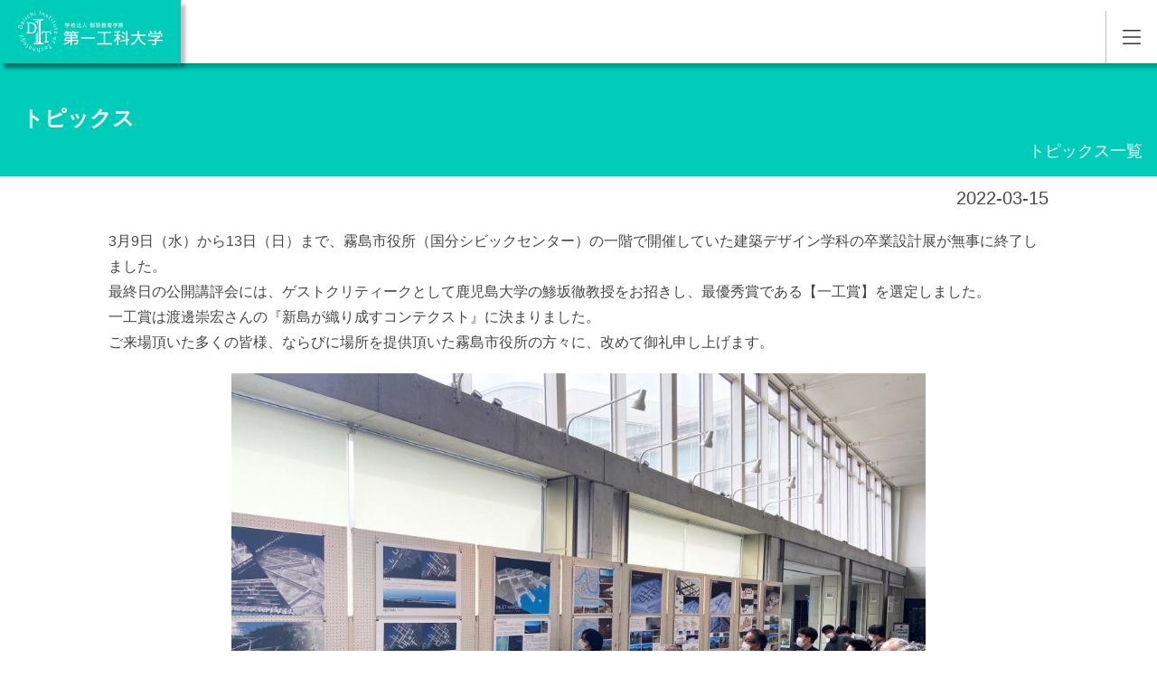

--- FILE ---
content_type: text/html; charset=UTF-8
request_url: https://kagoshima.daiichi-koudai.ac.jp/topics/20220315-tb-oshirase/
body_size: 9627
content:

<!DOCTYPE html>
<html lang="ja">

<head prefix="og: https://ogp.me/ns# fb: https://ogp.me/ns/fb# website: https://ogp.me/ns/website#">
	<!-- Google Tag Manager -->
	<script>
		(function(w, d, s, l, i) {
			w[l] = w[l] || [];
			w[l].push({
				'gtm.start': new Date().getTime(),
				event: 'gtm.js'
			});
			var f = d.getElementsByTagName(s)[0],
				j = d.createElement(s),
				dl = l != 'dataLayer' ? '&l=' + l : '';
			j.async = true;
			j.src =
				'https://www.googletagmanager.com/gtm.js?id=' + i + dl;
			f.parentNode.insertBefore(j, f);
		})(window, document, 'script', 'dataLayer', 'GTM-WFRXT5B');
	</script>
	<!-- End Google Tag Manager -->

	<!-- Google Tag Manager -->
	<script>
		(function(w, d, s, l, i) {
			w[l] = w[l] || [];
			w[l].push({
				'gtm.start': new Date().getTime(),
				event: 'gtm.js'
			});
			var f = d.getElementsByTagName(s)[0],
				j = d.createElement(s),
				dl = l != 'dataLayer' ? '&l=' + l : '';
			j.async = true;
			j.src =
				'https://www.googletagmanager.com/gtm.js?id=' + i + dl;
			f.parentNode.insertBefore(j, f);
		})(window, document, 'script', 'dataLayer', 'GTM-5RLXXQ5');
	</script>
	<!-- End Google Tag Manager -->
	<link rel="stylesheet" href="https://cdnjs.cloudflare.com/ajax/libs/Swiper/4.5.1/css/swiper.css">
	<script src="https://ajaxzip3.github.io/ajaxzip3.js" charset="UTF-8"></script>
	<script type="text/javascript">
		var _gaq = _gaq || [];
		_gaq.push(['_setAccount', 'UA-15412391-4']);
		_gaq.push(['_trackPageview']);
		(function() {
			var ga = document.createElement('script');
			ga.type = 'text/javascript';
			ga.async = true;
			ga.src = ('https:' == document.location.protocol ? 'https://ssl' : 'http://www') + '.google-analytics.com/ga.js';
			var s = document.getElementsByTagName('script')[0];
			s.parentNode.insertBefore(ga, s);
		})();
	</script>


	<meta charset="UTF-8" />
	<meta name="viewport" content="width=device-width, initial-scale=1" />
	<meta name="description" content="「ものづくり」でオンリーワンへ。有能で幅広い知識を備えた「技術者」、そして個性あふれる「人間」の育成に情熱を注ぎ、未来志向のテクノロジーで限りない夢を結実させる。これが第一工科大学の理念です。">
	<meta name="format-detection" content="telephone=no">
	<link rel="preconnect dns-prefetch" href="https://fonts.gstatic.com/" crossorigin>
	<link href="https://fonts.googleapis.com/css2?family=Shippori+Mincho&display=swap" rel="stylesheet" />
	<!-- ファビコンの設定 -->
	<link rel="shortcut icon" href="https://kagoshima.daiichi-koudai.ac.jp/wp-content/themes/daiichi_koudai_kagoshima/img/favicon.ico">
	<!-- スマホ用アイコン -->
	<link rel="apple-touch-icon" sizes="180x180" href="https://kagoshima.daiichi-koudai.ac.jp/wp-content/themes/daiichi_koudai_kagoshima/images/apple-touch-icon.png">
	<!-- OGP設定 -->
	<meta property="og:locale" content="ja_JP">
	<meta property="og:url" content="https://kagoshima.daiichi-koudai.ac.jp/">
			<meta property="og:title" content="建築デザイン学科の卒業設計展が無事に終了しました ｜ 学校法人 都築教育学園 第一工科大学 | 鹿児島　">
					<meta property="og:image" content="https://kagoshima.daiichi-koudai.ac.jp/wp-content/uploads/2022/03/220315-tb1.jpg">
				<meta property="og:type" content="website">
	<meta property="og:description" content="「ものづくり」でオンリーワンへ。有能で幅広い知識を備えた「技術者」、そして個性あふれる「人間」の育成に情熱を注ぎ、未来志向のテクノロジーで限りない夢を結実させる。これが第一工科大学の理念です。">

	<meta property="og:image:alt" content="学校法人 都築教育学園 第一工科大学 | 鹿児島">
	<meta property="og:site_name" content="学校法人 都築教育学園 第一工科大学 | 鹿児島">
	<meta name="twitter:card" content="summary_large_image">

	<title>建築デザイン学科の卒業設計展が無事に終了しました ｜ 学校法人 都築教育学園 第一工科大学 | 鹿児島　</title>
	<script src="https://cdnjs.cloudflare.com/ajax/libs/Swiper/4.5.1/js/swiper.js"></script>
	<meta name='robots' content='max-image-preview:large' />
<link rel='dns-prefetch' href='//kagoshima.daiichi-koudai.ac.jp' />
<script type="text/javascript">
/* <![CDATA[ */
window._wpemojiSettings = {"baseUrl":"https:\/\/s.w.org\/images\/core\/emoji\/15.0.3\/72x72\/","ext":".png","svgUrl":"https:\/\/s.w.org\/images\/core\/emoji\/15.0.3\/svg\/","svgExt":".svg","source":{"concatemoji":"https:\/\/kagoshima.daiichi-koudai.ac.jp\/wp-includes\/js\/wp-emoji-release.min.js?ver=6.5.3"}};
/*! This file is auto-generated */
!function(i,n){var o,s,e;function c(e){try{var t={supportTests:e,timestamp:(new Date).valueOf()};sessionStorage.setItem(o,JSON.stringify(t))}catch(e){}}function p(e,t,n){e.clearRect(0,0,e.canvas.width,e.canvas.height),e.fillText(t,0,0);var t=new Uint32Array(e.getImageData(0,0,e.canvas.width,e.canvas.height).data),r=(e.clearRect(0,0,e.canvas.width,e.canvas.height),e.fillText(n,0,0),new Uint32Array(e.getImageData(0,0,e.canvas.width,e.canvas.height).data));return t.every(function(e,t){return e===r[t]})}function u(e,t,n){switch(t){case"flag":return n(e,"\ud83c\udff3\ufe0f\u200d\u26a7\ufe0f","\ud83c\udff3\ufe0f\u200b\u26a7\ufe0f")?!1:!n(e,"\ud83c\uddfa\ud83c\uddf3","\ud83c\uddfa\u200b\ud83c\uddf3")&&!n(e,"\ud83c\udff4\udb40\udc67\udb40\udc62\udb40\udc65\udb40\udc6e\udb40\udc67\udb40\udc7f","\ud83c\udff4\u200b\udb40\udc67\u200b\udb40\udc62\u200b\udb40\udc65\u200b\udb40\udc6e\u200b\udb40\udc67\u200b\udb40\udc7f");case"emoji":return!n(e,"\ud83d\udc26\u200d\u2b1b","\ud83d\udc26\u200b\u2b1b")}return!1}function f(e,t,n){var r="undefined"!=typeof WorkerGlobalScope&&self instanceof WorkerGlobalScope?new OffscreenCanvas(300,150):i.createElement("canvas"),a=r.getContext("2d",{willReadFrequently:!0}),o=(a.textBaseline="top",a.font="600 32px Arial",{});return e.forEach(function(e){o[e]=t(a,e,n)}),o}function t(e){var t=i.createElement("script");t.src=e,t.defer=!0,i.head.appendChild(t)}"undefined"!=typeof Promise&&(o="wpEmojiSettingsSupports",s=["flag","emoji"],n.supports={everything:!0,everythingExceptFlag:!0},e=new Promise(function(e){i.addEventListener("DOMContentLoaded",e,{once:!0})}),new Promise(function(t){var n=function(){try{var e=JSON.parse(sessionStorage.getItem(o));if("object"==typeof e&&"number"==typeof e.timestamp&&(new Date).valueOf()<e.timestamp+604800&&"object"==typeof e.supportTests)return e.supportTests}catch(e){}return null}();if(!n){if("undefined"!=typeof Worker&&"undefined"!=typeof OffscreenCanvas&&"undefined"!=typeof URL&&URL.createObjectURL&&"undefined"!=typeof Blob)try{var e="postMessage("+f.toString()+"("+[JSON.stringify(s),u.toString(),p.toString()].join(",")+"));",r=new Blob([e],{type:"text/javascript"}),a=new Worker(URL.createObjectURL(r),{name:"wpTestEmojiSupports"});return void(a.onmessage=function(e){c(n=e.data),a.terminate(),t(n)})}catch(e){}c(n=f(s,u,p))}t(n)}).then(function(e){for(var t in e)n.supports[t]=e[t],n.supports.everything=n.supports.everything&&n.supports[t],"flag"!==t&&(n.supports.everythingExceptFlag=n.supports.everythingExceptFlag&&n.supports[t]);n.supports.everythingExceptFlag=n.supports.everythingExceptFlag&&!n.supports.flag,n.DOMReady=!1,n.readyCallback=function(){n.DOMReady=!0}}).then(function(){return e}).then(function(){var e;n.supports.everything||(n.readyCallback(),(e=n.source||{}).concatemoji?t(e.concatemoji):e.wpemoji&&e.twemoji&&(t(e.twemoji),t(e.wpemoji)))}))}((window,document),window._wpemojiSettings);
/* ]]> */
</script>
<link rel='stylesheet' id='gtranslate-style-css' href='https://kagoshima.daiichi-koudai.ac.jp/wp-content/plugins/gtranslate/gtranslate-style24.css?ver=6.5.3' type='text/css' media='all' />
<style id='wp-emoji-styles-inline-css' type='text/css'>

	img.wp-smiley, img.emoji {
		display: inline !important;
		border: none !important;
		box-shadow: none !important;
		height: 1em !important;
		width: 1em !important;
		margin: 0 0.07em !important;
		vertical-align: -0.1em !important;
		background: none !important;
		padding: 0 !important;
	}
</style>
<link rel='stylesheet' id='wp-block-library-css' href='https://kagoshima.daiichi-koudai.ac.jp/wp-includes/css/dist/block-library/style.min.css?ver=6.5.3' type='text/css' media='all' />
<style id='classic-theme-styles-inline-css' type='text/css'>
/*! This file is auto-generated */
.wp-block-button__link{color:#fff;background-color:#32373c;border-radius:9999px;box-shadow:none;text-decoration:none;padding:calc(.667em + 2px) calc(1.333em + 2px);font-size:1.125em}.wp-block-file__button{background:#32373c;color:#fff;text-decoration:none}
</style>
<style id='global-styles-inline-css' type='text/css'>
body{--wp--preset--color--black: #000000;--wp--preset--color--cyan-bluish-gray: #abb8c3;--wp--preset--color--white: #ffffff;--wp--preset--color--pale-pink: #f78da7;--wp--preset--color--vivid-red: #cf2e2e;--wp--preset--color--luminous-vivid-orange: #ff6900;--wp--preset--color--luminous-vivid-amber: #fcb900;--wp--preset--color--light-green-cyan: #7bdcb5;--wp--preset--color--vivid-green-cyan: #00d084;--wp--preset--color--pale-cyan-blue: #8ed1fc;--wp--preset--color--vivid-cyan-blue: #0693e3;--wp--preset--color--vivid-purple: #9b51e0;--wp--preset--gradient--vivid-cyan-blue-to-vivid-purple: linear-gradient(135deg,rgba(6,147,227,1) 0%,rgb(155,81,224) 100%);--wp--preset--gradient--light-green-cyan-to-vivid-green-cyan: linear-gradient(135deg,rgb(122,220,180) 0%,rgb(0,208,130) 100%);--wp--preset--gradient--luminous-vivid-amber-to-luminous-vivid-orange: linear-gradient(135deg,rgba(252,185,0,1) 0%,rgba(255,105,0,1) 100%);--wp--preset--gradient--luminous-vivid-orange-to-vivid-red: linear-gradient(135deg,rgba(255,105,0,1) 0%,rgb(207,46,46) 100%);--wp--preset--gradient--very-light-gray-to-cyan-bluish-gray: linear-gradient(135deg,rgb(238,238,238) 0%,rgb(169,184,195) 100%);--wp--preset--gradient--cool-to-warm-spectrum: linear-gradient(135deg,rgb(74,234,220) 0%,rgb(151,120,209) 20%,rgb(207,42,186) 40%,rgb(238,44,130) 60%,rgb(251,105,98) 80%,rgb(254,248,76) 100%);--wp--preset--gradient--blush-light-purple: linear-gradient(135deg,rgb(255,206,236) 0%,rgb(152,150,240) 100%);--wp--preset--gradient--blush-bordeaux: linear-gradient(135deg,rgb(254,205,165) 0%,rgb(254,45,45) 50%,rgb(107,0,62) 100%);--wp--preset--gradient--luminous-dusk: linear-gradient(135deg,rgb(255,203,112) 0%,rgb(199,81,192) 50%,rgb(65,88,208) 100%);--wp--preset--gradient--pale-ocean: linear-gradient(135deg,rgb(255,245,203) 0%,rgb(182,227,212) 50%,rgb(51,167,181) 100%);--wp--preset--gradient--electric-grass: linear-gradient(135deg,rgb(202,248,128) 0%,rgb(113,206,126) 100%);--wp--preset--gradient--midnight: linear-gradient(135deg,rgb(2,3,129) 0%,rgb(40,116,252) 100%);--wp--preset--font-size--small: 13px;--wp--preset--font-size--medium: 20px;--wp--preset--font-size--large: 36px;--wp--preset--font-size--x-large: 42px;--wp--preset--spacing--20: 0.44rem;--wp--preset--spacing--30: 0.67rem;--wp--preset--spacing--40: 1rem;--wp--preset--spacing--50: 1.5rem;--wp--preset--spacing--60: 2.25rem;--wp--preset--spacing--70: 3.38rem;--wp--preset--spacing--80: 5.06rem;--wp--preset--shadow--natural: 6px 6px 9px rgba(0, 0, 0, 0.2);--wp--preset--shadow--deep: 12px 12px 50px rgba(0, 0, 0, 0.4);--wp--preset--shadow--sharp: 6px 6px 0px rgba(0, 0, 0, 0.2);--wp--preset--shadow--outlined: 6px 6px 0px -3px rgba(255, 255, 255, 1), 6px 6px rgba(0, 0, 0, 1);--wp--preset--shadow--crisp: 6px 6px 0px rgba(0, 0, 0, 1);}:where(.is-layout-flex){gap: 0.5em;}:where(.is-layout-grid){gap: 0.5em;}body .is-layout-flex{display: flex;}body .is-layout-flex{flex-wrap: wrap;align-items: center;}body .is-layout-flex > *{margin: 0;}body .is-layout-grid{display: grid;}body .is-layout-grid > *{margin: 0;}:where(.wp-block-columns.is-layout-flex){gap: 2em;}:where(.wp-block-columns.is-layout-grid){gap: 2em;}:where(.wp-block-post-template.is-layout-flex){gap: 1.25em;}:where(.wp-block-post-template.is-layout-grid){gap: 1.25em;}.has-black-color{color: var(--wp--preset--color--black) !important;}.has-cyan-bluish-gray-color{color: var(--wp--preset--color--cyan-bluish-gray) !important;}.has-white-color{color: var(--wp--preset--color--white) !important;}.has-pale-pink-color{color: var(--wp--preset--color--pale-pink) !important;}.has-vivid-red-color{color: var(--wp--preset--color--vivid-red) !important;}.has-luminous-vivid-orange-color{color: var(--wp--preset--color--luminous-vivid-orange) !important;}.has-luminous-vivid-amber-color{color: var(--wp--preset--color--luminous-vivid-amber) !important;}.has-light-green-cyan-color{color: var(--wp--preset--color--light-green-cyan) !important;}.has-vivid-green-cyan-color{color: var(--wp--preset--color--vivid-green-cyan) !important;}.has-pale-cyan-blue-color{color: var(--wp--preset--color--pale-cyan-blue) !important;}.has-vivid-cyan-blue-color{color: var(--wp--preset--color--vivid-cyan-blue) !important;}.has-vivid-purple-color{color: var(--wp--preset--color--vivid-purple) !important;}.has-black-background-color{background-color: var(--wp--preset--color--black) !important;}.has-cyan-bluish-gray-background-color{background-color: var(--wp--preset--color--cyan-bluish-gray) !important;}.has-white-background-color{background-color: var(--wp--preset--color--white) !important;}.has-pale-pink-background-color{background-color: var(--wp--preset--color--pale-pink) !important;}.has-vivid-red-background-color{background-color: var(--wp--preset--color--vivid-red) !important;}.has-luminous-vivid-orange-background-color{background-color: var(--wp--preset--color--luminous-vivid-orange) !important;}.has-luminous-vivid-amber-background-color{background-color: var(--wp--preset--color--luminous-vivid-amber) !important;}.has-light-green-cyan-background-color{background-color: var(--wp--preset--color--light-green-cyan) !important;}.has-vivid-green-cyan-background-color{background-color: var(--wp--preset--color--vivid-green-cyan) !important;}.has-pale-cyan-blue-background-color{background-color: var(--wp--preset--color--pale-cyan-blue) !important;}.has-vivid-cyan-blue-background-color{background-color: var(--wp--preset--color--vivid-cyan-blue) !important;}.has-vivid-purple-background-color{background-color: var(--wp--preset--color--vivid-purple) !important;}.has-black-border-color{border-color: var(--wp--preset--color--black) !important;}.has-cyan-bluish-gray-border-color{border-color: var(--wp--preset--color--cyan-bluish-gray) !important;}.has-white-border-color{border-color: var(--wp--preset--color--white) !important;}.has-pale-pink-border-color{border-color: var(--wp--preset--color--pale-pink) !important;}.has-vivid-red-border-color{border-color: var(--wp--preset--color--vivid-red) !important;}.has-luminous-vivid-orange-border-color{border-color: var(--wp--preset--color--luminous-vivid-orange) !important;}.has-luminous-vivid-amber-border-color{border-color: var(--wp--preset--color--luminous-vivid-amber) !important;}.has-light-green-cyan-border-color{border-color: var(--wp--preset--color--light-green-cyan) !important;}.has-vivid-green-cyan-border-color{border-color: var(--wp--preset--color--vivid-green-cyan) !important;}.has-pale-cyan-blue-border-color{border-color: var(--wp--preset--color--pale-cyan-blue) !important;}.has-vivid-cyan-blue-border-color{border-color: var(--wp--preset--color--vivid-cyan-blue) !important;}.has-vivid-purple-border-color{border-color: var(--wp--preset--color--vivid-purple) !important;}.has-vivid-cyan-blue-to-vivid-purple-gradient-background{background: var(--wp--preset--gradient--vivid-cyan-blue-to-vivid-purple) !important;}.has-light-green-cyan-to-vivid-green-cyan-gradient-background{background: var(--wp--preset--gradient--light-green-cyan-to-vivid-green-cyan) !important;}.has-luminous-vivid-amber-to-luminous-vivid-orange-gradient-background{background: var(--wp--preset--gradient--luminous-vivid-amber-to-luminous-vivid-orange) !important;}.has-luminous-vivid-orange-to-vivid-red-gradient-background{background: var(--wp--preset--gradient--luminous-vivid-orange-to-vivid-red) !important;}.has-very-light-gray-to-cyan-bluish-gray-gradient-background{background: var(--wp--preset--gradient--very-light-gray-to-cyan-bluish-gray) !important;}.has-cool-to-warm-spectrum-gradient-background{background: var(--wp--preset--gradient--cool-to-warm-spectrum) !important;}.has-blush-light-purple-gradient-background{background: var(--wp--preset--gradient--blush-light-purple) !important;}.has-blush-bordeaux-gradient-background{background: var(--wp--preset--gradient--blush-bordeaux) !important;}.has-luminous-dusk-gradient-background{background: var(--wp--preset--gradient--luminous-dusk) !important;}.has-pale-ocean-gradient-background{background: var(--wp--preset--gradient--pale-ocean) !important;}.has-electric-grass-gradient-background{background: var(--wp--preset--gradient--electric-grass) !important;}.has-midnight-gradient-background{background: var(--wp--preset--gradient--midnight) !important;}.has-small-font-size{font-size: var(--wp--preset--font-size--small) !important;}.has-medium-font-size{font-size: var(--wp--preset--font-size--medium) !important;}.has-large-font-size{font-size: var(--wp--preset--font-size--large) !important;}.has-x-large-font-size{font-size: var(--wp--preset--font-size--x-large) !important;}
.wp-block-navigation a:where(:not(.wp-element-button)){color: inherit;}
:where(.wp-block-post-template.is-layout-flex){gap: 1.25em;}:where(.wp-block-post-template.is-layout-grid){gap: 1.25em;}
:where(.wp-block-columns.is-layout-flex){gap: 2em;}:where(.wp-block-columns.is-layout-grid){gap: 2em;}
.wp-block-pullquote{font-size: 1.5em;line-height: 1.6;}
</style>
<link rel='stylesheet' id='contact-form-7-css' href='https://kagoshima.daiichi-koudai.ac.jp/wp-content/plugins/contact-form-7/includes/css/styles.css?ver=5.9.3' type='text/css' media='all' />
<link rel='stylesheet' id='reset-css' href='https://kagoshima.daiichi-koudai.ac.jp/wp-content/themes/daiichi_koudai_kagoshima/html5reset.css?ver=6.5.3' type='text/css' media='all' />
<link rel='stylesheet' id='main-css' href='https://kagoshima.daiichi-koudai.ac.jp/wp-content/themes/daiichi_koudai_kagoshima/style.css?ver=6.5.3' type='text/css' media='all' />
<link rel='stylesheet' id='static-style-css' href='https://kagoshima.daiichi-koudai.ac.jp/wp-content/themes/daiichi_koudai_kagoshima/style_new.css?ver=6.5.3' type='text/css' media='all' />
<script type="text/javascript" src="https://kagoshima.daiichi-koudai.ac.jp/wp-includes/js/jquery/jquery.min.js?ver=3.7.1" id="jquery-core-js"></script>
<script type="text/javascript" src="https://kagoshima.daiichi-koudai.ac.jp/wp-includes/js/jquery/jquery-migrate.min.js?ver=3.4.1" id="jquery-migrate-js"></script>
<script type="text/javascript" src="https://kagoshima.daiichi-koudai.ac.jp/wp-content/themes/daiichi_koudai_kagoshima/js/jquery.js?ver=6.5.3" id="jquery-js-js"></script>
<script type="text/javascript" src="https://kagoshima.daiichi-koudai.ac.jp/wp-content/themes/daiichi_koudai_kagoshima/js/main.js?ver=2024040101212" id="main-js-js"></script>
<script type="text/javascript" src="https://kagoshima.daiichi-koudai.ac.jp/wp-content/themes/daiichi_koudai_kagoshima/js/turn.min.js?ver=20211119181755" id="turn-js-js"></script>
<script type="text/javascript" src="https://kagoshima.daiichi-koudai.ac.jp/wp-content/themes/daiichi_koudai_kagoshima/js/pamphlet.js?ver=2024042474735" id="pamphlet-js-js"></script>
<script type="text/javascript" src="https://kagoshima.daiichi-koudai.ac.jp/wp-content/themes/daiichi_koudai_kagoshima/js/lp.js?ver=2023060293214" id="lp.js-js"></script>
<link rel="https://api.w.org/" href="https://kagoshima.daiichi-koudai.ac.jp/wp-json/" /><link rel="alternate" type="application/json" href="https://kagoshima.daiichi-koudai.ac.jp/wp-json/wp/v2/topics/214687" /><link rel="EditURI" type="application/rsd+xml" title="RSD" href="https://kagoshima.daiichi-koudai.ac.jp/xmlrpc.php?rsd" />
<meta name="generator" content="WordPress 6.5.3" />
<link rel="canonical" href="https://kagoshima.daiichi-koudai.ac.jp/topics/20220315-tb-oshirase/" />
<link rel='shortlink' href='https://kagoshima.daiichi-koudai.ac.jp/?p=214687' />
<link rel="alternate" type="application/json+oembed" href="https://kagoshima.daiichi-koudai.ac.jp/wp-json/oembed/1.0/embed?url=https%3A%2F%2Fkagoshima.daiichi-koudai.ac.jp%2Ftopics%2F20220315-tb-oshirase%2F" />
<link rel="alternate" type="text/xml+oembed" href="https://kagoshima.daiichi-koudai.ac.jp/wp-json/oembed/1.0/embed?url=https%3A%2F%2Fkagoshima.daiichi-koudai.ac.jp%2Ftopics%2F20220315-tb-oshirase%2F&#038;format=xml" />
<style type="text/css">.broken_link, a.broken_link {
	text-decoration: line-through;
}</style>	</head>


<body class="topics-template-default single single-topics postid-214687">
	<!-- Google Tag Manager (noscript) -->
	<noscript><iframe src="https://www.googletagmanager.com/ns.html?id=GTM-WFRXT5B" height="0" width="0" style="display:none;visibility:hidden"></iframe></noscript>
	<!-- End Google Tag Manager (noscript) -->

	<!-- Google Tag Manager (noscript) -->
	<noscript><iframe src="https://www.googletagmanager.com/ns.html?id=GTM-5RLXXQ5" height="0" width="0" style="display:none;visibility:hidden"></iframe></noscript>
	<!-- End Google Tag Manager (noscript) -->
		<header id="site_header">
		<div class="fix_wrapper">
			<div class="upper">
				<h1><a href="https://kagoshima.daiichi-koudai.ac.jp/">学校法人 都築教育学園 第一工科大学</a></h1>
				<nav id="header_global_nav" class="fixed">
					<div id="header_nav">
						<a id="house_search" href="https://kagoshima.daiichi-koudai.ac.jp/search" class="dn house">検索</a>
						<ul>
							<li><a href="https://kagoshima.daiichi-koudai.ac.jp/examinee/">受験生の方</a></li>
							<li><a href="https://kagoshima.daiichi-koudai.ac.jp/bulletin_board/">在学生の方</a></li>
							<li><a href="https://kagoshima.daiichi-koudai.ac.jp/alumnus">卒業生の方</a></li>
							<li><a href="https://kagoshima.daiichi-koudai.ac.jp/findwork/corporate/">一般・企業の方</a></li>
							<li><a href="https://kagoshima.daiichi-koudai.ac.jp/staff_only/">学内教職員用</a></li>
							<li><a href="https://kagoshima.daiichi-koudai.ac.jp/contact">お問い合わせ</a></li>
						</ul>
						<ul id="grey_nav">
							<li><a href="https://kagoshima.daiichi-koudai.ac.jp/college-guide">大学案内</a></li>
							<li><a href="https://kagoshima.daiichi-koudai.ac.jp/exam">入試・オープンキャンパス</a></li>
							<li><a href="https://kagoshima.daiichi-koudai.ac.jp/faculty_info">学部・学科</a>
							<li>
							<li><a href="https://kagoshima.daiichi-koudai.ac.jp/findwork">就職状況</a></li>
							<li><a href="https://kagoshima.daiichi-koudai.ac.jp/campuslife">キャンパスナビ</a></li>
							<li><a href="https://kagoshima.daiichi-koudai.ac.jp/education-2">附属施設</a></li>
						</ul>
					</div>
					<div class="sab_nav">
						<div class="up"><a id="spMenuBtn" href="#" href="#headerMenu">MENU</a></div>
						<div class="under">
							<a id="search" href="https://kagoshima.daiichi-koudai.ac.jp/search" class="r_buttons">検索</a>
							<div class="translate_cover r_buttons">
								<a id="translate_button" href="#translate_area">翻訳する</a>
								<div id="translate_area"><!-- GTranslate: https://gtranslate.io/ -->
<a href="#" onclick="doGTranslate('ja|ja');return false;" title="日本語" class="glink nturl notranslate">日本語</a> <a href="#" onclick="doGTranslate('ja|en');return false;" title="English" class="glink nturl notranslate">English</a> <a href="#" onclick="doGTranslate('ja|zh-CN');return false;" title="简体中文" class="glink nturl notranslate">简体中文</a> <a href="#" onclick="doGTranslate('ja|zh-TW');return false;" title="繁體中文" class="glink nturl notranslate">繁體中文</a> <a href="#" onclick="doGTranslate('ja|ko');return false;" title="한국어" class="glink nturl notranslate">한국어</a> <a href="#" onclick="doGTranslate('ja|vi');return false;" title="Tiếng Việt" class="glink nturl notranslate">Tiếng Việt</a> <a href="#" onclick="doGTranslate('ja|id');return false;" title="Bahasa Indonesia" class="glink nturl notranslate">Bahasa Indonesia</a> <a href="#" onclick="doGTranslate('ja|tl');return false;" title="Filipino" class="glink nturl notranslate">Filipino</a> <style>#goog-gt-tt{display:none!important;}.goog-te-banner-frame{display:none!important;}.goog-te-menu-value:hover{text-decoration:none!important;}.goog-text-highlight{background-color:transparent!important;box-shadow:none!important;}body{top:0!important;}#google_translate_element2{display:none!important;}</style>
<div id="google_translate_element2"></div>
<script>function googleTranslateElementInit2() {new google.translate.TranslateElement({pageLanguage: 'ja',autoDisplay: false}, 'google_translate_element2');}if(!window.gt_translate_script){window.gt_translate_script=document.createElement('script');gt_translate_script.src='https://translate.google.com/translate_a/element.js?cb=googleTranslateElementInit2';document.body.appendChild(gt_translate_script);}</script>

<script>
function GTranslateGetCurrentLang() {var keyValue = document['cookie'].match('(^|;) ?googtrans=([^;]*)(;|$)');return keyValue ? keyValue[2].split('/')[2] : null;}
function GTranslateFireEvent(element,event){try{if(document.createEventObject){var evt=document.createEventObject();element.fireEvent('on'+event,evt)}else{var evt=document.createEvent('HTMLEvents');evt.initEvent(event,true,true);element.dispatchEvent(evt)}}catch(e){}}
function doGTranslate(lang_pair){if(lang_pair.value)lang_pair=lang_pair.value;if(lang_pair=='')return;var lang=lang_pair.split('|')[1];if(GTranslateGetCurrentLang() == null && lang == lang_pair.split('|')[0])return;if(typeof ga=='function'){ga('send', 'event', 'GTranslate', lang, location.hostname+location.pathname+location.search);}var teCombo;var sel=document.getElementsByTagName('select');for(var i=0;i<sel.length;i++)if(sel[i].className.indexOf('goog-te-combo')!=-1){teCombo=sel[i];break;}if(document.getElementById('google_translate_element2')==null||document.getElementById('google_translate_element2').innerHTML.length==0||teCombo.length==0||teCombo.innerHTML.length==0){setTimeout(function(){doGTranslate(lang_pair)},500)}else{teCombo.value=lang;GTranslateFireEvent(teCombo,'change');GTranslateFireEvent(teCombo,'change')}}
</script>
</div>
							</div>
							<a id="request" class="green_btn r_buttons" href="https://kagoshima.daiichi-koudai.ac.jp/request">資料請求</a>
							<a id="web_apply" class="green_btn r_buttons" href="https://daiichi-koudai.campus-p.jp/entry/" target="_blank" rel="noreffer noopener">Web出願</a>
						</div>
					</div>
				</nav>
			</div>
		</div>
				<div class="index_fix_wrapper">
			<nav id="index_nav" class="fixed">
				<h2 id="nav_title">Daiichi Institute of Technology</h2>
				<ul>
					<li><a href="https://kagoshima.daiichi-koudai.ac.jp/college-guide">大学案内</a></li>
					<li><a href="https://kagoshima.daiichi-koudai.ac.jp/exam">入試・オープンキャンパス</a></li>
					<li><a href="https://kagoshima.daiichi-koudai.ac.jp/faculty_info">学部・学科</a></li>
					<li><a href="https://kagoshima.daiichi-koudai.ac.jp/findwork">就職状況</a></li>
					<li><a href="https://kagoshima.daiichi-koudai.ac.jp/campuslife">キャンパスナビ</a></li>
					<li><a href="https://kagoshima.daiichi-koudai.ac.jp/education-2">附属施設</a></li>
				</ul>
			</nav>
		</div>
	</header>


    
    <div id="green_header" class="page_fix_wrapper">
        <nav id="page_title_nav" class="fixed">
            <div>
                <h2 class="page_title">トピックス</h2>
                <ul>
                    <li><a href="https://kagoshima.daiichi-koudai.ac.jp/topics-category/architectural_design/">トピックス一覧</a></li>
                </ul>

            </div>
        </nav>
    </div>
    <main id="single">
        <div class="basic">
            <div class="content center">
                <div class="title">
                    <h3>建築デザイン学科の卒業設計展が無事に終了しました</h3>
                </div>
                <p class="day">2022-03-15</p>
                
<p></p>



<p>3月9日（水）から13日（日）まで、霧島市役所（国分シビックセンター）の一階で開催していた建築デザイン学科の卒業設計展が無事に終了しました。<br>最終日の公開講評会には、ゲストクリティークとして鹿児島大学の鯵坂徹教授をお招きし、最優秀賞である【一工賞】を選定しました。<br>一工賞は渡邊崇宏さんの『新島が織り成すコンテクスト』に決まりました。<br>ご来場頂いた多くの皆様、ならびに場所を提供頂いた霧島市役所の方々に、改めて御礼申し上げます。</p>



<div style="height:20px" aria-hidden="true" class="wp-block-spacer"></div>



<div class="wp-block-image"><figure class="aligncenter size-full is-resized"><img fetchpriority="high" decoding="async" src="https://kagoshima.daiichi-koudai.ac.jp/wp-content/uploads/2022/03/220315-tb1.jpg" alt="" class="wp-image-214683" width="768" height="576"/></figure></div>



<div class="wp-block-image"><figure class="aligncenter size-full is-resized"><img decoding="async" src="https://kagoshima.daiichi-koudai.ac.jp/wp-content/uploads/2022/03/220315-tb2.jpg" alt="" class="wp-image-214684" width="768" height="576"/></figure></div>



<div class="wp-block-image"><figure class="aligncenter size-full is-resized"><img decoding="async" src="https://kagoshima.daiichi-koudai.ac.jp/wp-content/uploads/2022/03/220315-tb3.jpg" alt="" class="wp-image-214685" width="768" height="576"/></figure></div>



<div class="wp-block-image"><figure class="aligncenter size-full is-resized"><img loading="lazy" decoding="async" src="https://kagoshima.daiichi-koudai.ac.jp/wp-content/uploads/2022/03/220315-tb4.jpg" alt="" class="wp-image-214686" width="768" height="542"/></figure></div>



<div style="height:20px" aria-hidden="true" class="wp-block-spacer"></div>



<p class="has-text-align-right">（建築デザイン学科）</p>
            </div>
        </div>
    </main>


<!-- pageFooter -->
<footer>
	<nav id="sns_nav">
		<div class="center">
			<h2>SNS<span class="ja">公式SNS</span></h2>
			<ul>
				<li id="facebook"><a target="_blank" rel="noopener noreferrer" href="https://www.facebook.com/dit.kagoshima/">Facebook</a></li>
				<li id="x"><a target="_blank" rel="noopener noreferrer" href="https://twitter.com/intent/follow?original_referer=http%3A%2F%2Fwww.daiichi-koudai.ac.jp%2Fcampuslife%2Ffb.html&amp;ref_src=twsrc%5Etfw&amp;screen_name=daiichikoudai&amp;tw_p=followbutton">X</a></li>
				<li id="youtube"><a target="_blank" rel="noopener noreferrer" href="https://www.youtube.com/channel/UCO0LbO5P2XBV0T8a2VrH8Rw">YouTube</a></li>
				<li id="instagram"><a target="_blank" rel="noopener noreferrer" href="https://www.instagram.com/daiichi.koudai/">Instagram</a></li>
			</ul>
		</div>
	</nav>

	<div class="center footer">
		<div class="upper">
			<div class="left">
				<h2><a href="https://kagoshima.daiichi-koudai.ac.jp/">学校法人 都築教育学園 第一工科大学</a></h2>
				<ul>
					<li>〒899-4332 鹿児島県霧島市国分中央1-10-2</li>
					<li>Tel. 0995-45-0640（代） <span>Fax. 0995-47-2083</span></li>
					<li>1-10-2 Kokubuchuou, Kirishima City.</li>
					<li>Kagoshima, Japan 899-4332</li>
					<li>Tel.0995-45-0640 Fax.0995-47-2083</li>
				</ul>
			</div>
			<div class="right">
				<a id="ft_tokyo_link" href="https://ueno.daiichi-koudai.ac.jp/" target="_blank" rel="noopener noreferrer">学校法人 都築教育学園 第一工科大学 東京上野キャンパス</a>
				<div class="pagetop">
					<a id="to_top" href="#page_index">ページトップへ</a>
					<ul id="ft_order">
						<li id="ft_request"><a href="https://kagoshima.daiichi-koudai.ac.jp/request">資料請求</a></li>
						<li id="ft_web_apply"><a href="https://daiichi-koudai.campus-p.jp/entry/" target="_blank" rel="noreffer noopener">Web出願</a></li>
					</ul>
				</div>
				<ul id="main_nav">
					<li><a href="https://kagoshima.daiichi-koudai.ac.jp/sitemap">サイトマップ</a></li>
					<li><a href="https://kagoshima.daiichi-koudai.ac.jp/privacy">プライバシーポリシー</a></li>
					<li><a href="https://kagoshima.daiichi-koudai.ac.jp/school_group">グループ校</a></li>
					<li><a href="https://kagoshima.daiichi-koudai.ac.jp/recruit">採用情報</a></li>
				</ul>
			</div>
		</div>
	</div>
	<p id="copyright">Copyright © 2026 Daiichi Institute of Technology.All rights reserved</p>
</footer>
<script type="text/javascript" src="https://kagoshima.daiichi-koudai.ac.jp/wp-content/plugins/contact-form-7/includes/swv/js/index.js?ver=5.9.3" id="swv-js"></script>
<script type="text/javascript" id="contact-form-7-js-extra">
/* <![CDATA[ */
var wpcf7 = {"api":{"root":"https:\/\/kagoshima.daiichi-koudai.ac.jp\/wp-json\/","namespace":"contact-form-7\/v1"}};
/* ]]> */
</script>
<script type="text/javascript" src="https://kagoshima.daiichi-koudai.ac.jp/wp-content/plugins/contact-form-7/includes/js/index.js?ver=5.9.3" id="contact-form-7-js"></script>
</body>

</html>


--- FILE ---
content_type: application/javascript
request_url: https://kagoshima.daiichi-koudai.ac.jp/wp-content/themes/daiichi_koudai_kagoshima/js/pamphlet.js?ver=2024042474735
body_size: 1846
content:
$(function () {

    $(window).on("load", function () {
        let window_size = $(window).width();
        let img_height;
        if ($('.turn_rtl').length) {
            if (window_size > 1200) {
                $(".turn_rtl").turn({
                    display: "double",
                    direction: 'rtl'
                });
            }
            else {
                $(".turn_rtl").turn({
                    display: "single",
                    direction: 'rtl'
                });
            }
            img_height = $('.turn_rtl').find('li:first-child img')[0].clientHeight;
            $('.turn_rtl,.turn_ltr').height(img_height);
        }
        if ($('.turn_ltr').length) {
            if (window_size > 1200) {
                $(".turn_ltr").turn({
                    display: "double",
                    direction: 'ltr'
                });
            }
            else {
                $(".turn_ltr").turn({
                    display: "single",
                    direction: 'ltr'
                });
            }

            img_height = $('.turn_ltr').find('li:first-child img')[0].clientHeight;
            $('.turn_rtl,.turn_ltr').height(img_height);
        }

        if (window_size > 1200) {
            $("#panphlet").turn({ display: "double" });
            img_height = $('#panphlet').find('li:first-child img')[0].clientHeight;
            $('#panphlet').height(img_height);
        }
        else {
            $("#panphlet").turn({ display: "single" });
            img_height = $('#panphlet').find('li:first-child img')[0].clientHeight;
            $('#panphlet').height(img_height);
        }


        // 前のページへ
        $("#turn_left").click(function (e) {
            $("#panphlet").turn("previous");
            return false;
        });
        // 次のページへ
        $("#turn_right").click(function (e) {
            $("#panphlet").turn("next");
            return false;
        });




    });

});


--- FILE ---
content_type: image/svg+xml
request_url: https://kagoshima.daiichi-koudai.ac.jp/wp-content/themes/daiichi_koudai_kagoshima/img/index/sns_facebook.svg
body_size: 210
content:
<svg xmlns="http://www.w3.org/2000/svg" width="22.94mm" height="24.42mm" viewBox="0 0 65.03 69.21"><circle cx="32.51" cy="32.51" r="32.51" fill="#0068b7"/><path d="M45.57,41.1l1.24-9.91H37V26.67c0-4.62,2.34-4.74,7.52-4.74.73,0,1.61,0,2.53.1V13a53.66,53.66,0,0,0-9.25-.35c-6.89.57-11.29,5.82-11.29,13.53v5H18V41.1h8.59V69.21H37V41.1Z" fill="#fff"/></svg>